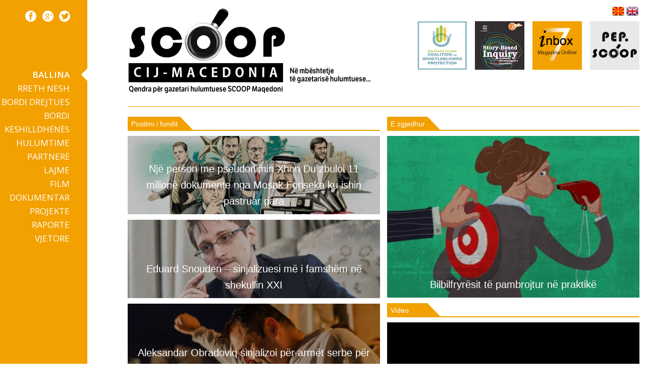

--- FILE ---
content_type: text/html; charset=UTF-8
request_url: http://al.scoop.mk/
body_size: 10702
content:
<!DOCTYPE html>
<html lang="en-US"
 xmlns:fb="http://ogp.me/ns/fb#">
<head>
<meta charset="UTF-8" />
<meta name="viewport" content="width=device-width, initial-scale=1">


<title>Scoop | Qendra për gazetari hulumtuese SCOOP Maqedoni</title>

<link rel="profile" href="http://gmpg.org/xfn/11" />

<link rel="pingback" href="http://al.scoop.mk/xmlrpc.php" />
<link href="/wp-content/themes/scoop/images/favicon.png" rel="shortcut icon" type="image/x-icon" />
<link href='http://fonts.googleapis.com/css?family=Open+Sans:400,300,600,700' rel='stylesheet' type='text/css'>
<link rel="stylesheet" href="https://maxcdn.bootstrapcdn.com/font-awesome/4.6.3/css/font-awesome.min.css">

<meta name='robots' content='max-image-preview:large' />
<link rel='dns-prefetch' href='//al.scoop.mk' />
<link rel='dns-prefetch' href='//stats.wp.com' />
<link rel='dns-prefetch' href='//v0.wordpress.com' />
<link rel="alternate" type="application/rss+xml" title="Scoop Albanian &raquo; Feed" href="http://al.scoop.mk/feed/" />
<link rel="alternate" type="application/rss+xml" title="Scoop Albanian &raquo; Comments Feed" href="http://al.scoop.mk/comments/feed/" />
		<!-- This site uses the Google Analytics by MonsterInsights plugin v9.11.1 - Using Analytics tracking - https://www.monsterinsights.com/ -->
		<!-- Note: MonsterInsights is not currently configured on this site. The site owner needs to authenticate with Google Analytics in the MonsterInsights settings panel. -->
					<!-- No tracking code set -->
				<!-- / Google Analytics by MonsterInsights -->
		<script type="text/javascript">
/* <![CDATA[ */
window._wpemojiSettings = {"baseUrl":"https:\/\/s.w.org\/images\/core\/emoji\/15.0.3\/72x72\/","ext":".png","svgUrl":"https:\/\/s.w.org\/images\/core\/emoji\/15.0.3\/svg\/","svgExt":".svg","source":{"concatemoji":"http:\/\/al.scoop.mk\/wp-includes\/js\/wp-emoji-release.min.js?ver=6.5.7"}};
/*! This file is auto-generated */
!function(i,n){var o,s,e;function c(e){try{var t={supportTests:e,timestamp:(new Date).valueOf()};sessionStorage.setItem(o,JSON.stringify(t))}catch(e){}}function p(e,t,n){e.clearRect(0,0,e.canvas.width,e.canvas.height),e.fillText(t,0,0);var t=new Uint32Array(e.getImageData(0,0,e.canvas.width,e.canvas.height).data),r=(e.clearRect(0,0,e.canvas.width,e.canvas.height),e.fillText(n,0,0),new Uint32Array(e.getImageData(0,0,e.canvas.width,e.canvas.height).data));return t.every(function(e,t){return e===r[t]})}function u(e,t,n){switch(t){case"flag":return n(e,"\ud83c\udff3\ufe0f\u200d\u26a7\ufe0f","\ud83c\udff3\ufe0f\u200b\u26a7\ufe0f")?!1:!n(e,"\ud83c\uddfa\ud83c\uddf3","\ud83c\uddfa\u200b\ud83c\uddf3")&&!n(e,"\ud83c\udff4\udb40\udc67\udb40\udc62\udb40\udc65\udb40\udc6e\udb40\udc67\udb40\udc7f","\ud83c\udff4\u200b\udb40\udc67\u200b\udb40\udc62\u200b\udb40\udc65\u200b\udb40\udc6e\u200b\udb40\udc67\u200b\udb40\udc7f");case"emoji":return!n(e,"\ud83d\udc26\u200d\u2b1b","\ud83d\udc26\u200b\u2b1b")}return!1}function f(e,t,n){var r="undefined"!=typeof WorkerGlobalScope&&self instanceof WorkerGlobalScope?new OffscreenCanvas(300,150):i.createElement("canvas"),a=r.getContext("2d",{willReadFrequently:!0}),o=(a.textBaseline="top",a.font="600 32px Arial",{});return e.forEach(function(e){o[e]=t(a,e,n)}),o}function t(e){var t=i.createElement("script");t.src=e,t.defer=!0,i.head.appendChild(t)}"undefined"!=typeof Promise&&(o="wpEmojiSettingsSupports",s=["flag","emoji"],n.supports={everything:!0,everythingExceptFlag:!0},e=new Promise(function(e){i.addEventListener("DOMContentLoaded",e,{once:!0})}),new Promise(function(t){var n=function(){try{var e=JSON.parse(sessionStorage.getItem(o));if("object"==typeof e&&"number"==typeof e.timestamp&&(new Date).valueOf()<e.timestamp+604800&&"object"==typeof e.supportTests)return e.supportTests}catch(e){}return null}();if(!n){if("undefined"!=typeof Worker&&"undefined"!=typeof OffscreenCanvas&&"undefined"!=typeof URL&&URL.createObjectURL&&"undefined"!=typeof Blob)try{var e="postMessage("+f.toString()+"("+[JSON.stringify(s),u.toString(),p.toString()].join(",")+"));",r=new Blob([e],{type:"text/javascript"}),a=new Worker(URL.createObjectURL(r),{name:"wpTestEmojiSupports"});return void(a.onmessage=function(e){c(n=e.data),a.terminate(),t(n)})}catch(e){}c(n=f(s,u,p))}t(n)}).then(function(e){for(var t in e)n.supports[t]=e[t],n.supports.everything=n.supports.everything&&n.supports[t],"flag"!==t&&(n.supports.everythingExceptFlag=n.supports.everythingExceptFlag&&n.supports[t]);n.supports.everythingExceptFlag=n.supports.everythingExceptFlag&&!n.supports.flag,n.DOMReady=!1,n.readyCallback=function(){n.DOMReady=!0}}).then(function(){return e}).then(function(){var e;n.supports.everything||(n.readyCallback(),(e=n.source||{}).concatemoji?t(e.concatemoji):e.wpemoji&&e.twemoji&&(t(e.twemoji),t(e.wpemoji)))}))}((window,document),window._wpemojiSettings);
/* ]]> */
</script>
<style id='wp-emoji-styles-inline-css' type='text/css'>

	img.wp-smiley, img.emoji {
		display: inline !important;
		border: none !important;
		box-shadow: none !important;
		height: 1em !important;
		width: 1em !important;
		margin: 0 0.07em !important;
		vertical-align: -0.1em !important;
		background: none !important;
		padding: 0 !important;
	}
</style>
<link rel='stylesheet' id='wp-block-library-css' href='http://al.scoop.mk/wp-includes/css/dist/block-library/style.min.css?ver=6.5.7' type='text/css' media='all' />
<link rel='stylesheet' id='mediaelement-css' href='http://al.scoop.mk/wp-includes/js/mediaelement/mediaelementplayer-legacy.min.css?ver=4.2.17' type='text/css' media='all' />
<link rel='stylesheet' id='wp-mediaelement-css' href='http://al.scoop.mk/wp-includes/js/mediaelement/wp-mediaelement.min.css?ver=6.5.7' type='text/css' media='all' />
<style id='jetpack-sharing-buttons-style-inline-css' type='text/css'>
.jetpack-sharing-buttons__services-list{display:flex;flex-direction:row;flex-wrap:wrap;gap:0;list-style-type:none;margin:5px;padding:0}.jetpack-sharing-buttons__services-list.has-small-icon-size{font-size:12px}.jetpack-sharing-buttons__services-list.has-normal-icon-size{font-size:16px}.jetpack-sharing-buttons__services-list.has-large-icon-size{font-size:24px}.jetpack-sharing-buttons__services-list.has-huge-icon-size{font-size:36px}@media print{.jetpack-sharing-buttons__services-list{display:none!important}}.editor-styles-wrapper .wp-block-jetpack-sharing-buttons{gap:0;padding-inline-start:0}ul.jetpack-sharing-buttons__services-list.has-background{padding:1.25em 2.375em}
</style>
<link rel='stylesheet' id='awsm-ead-public-css' href='http://al.scoop.mk/wp-content/plugins/embed-any-document/css/embed-public.min.css?ver=2.7.12' type='text/css' media='all' />
<style id='classic-theme-styles-inline-css' type='text/css'>
/*! This file is auto-generated */
.wp-block-button__link{color:#fff;background-color:#32373c;border-radius:9999px;box-shadow:none;text-decoration:none;padding:calc(.667em + 2px) calc(1.333em + 2px);font-size:1.125em}.wp-block-file__button{background:#32373c;color:#fff;text-decoration:none}
</style>
<style id='global-styles-inline-css' type='text/css'>
body{--wp--preset--color--black: #000000;--wp--preset--color--cyan-bluish-gray: #abb8c3;--wp--preset--color--white: #ffffff;--wp--preset--color--pale-pink: #f78da7;--wp--preset--color--vivid-red: #cf2e2e;--wp--preset--color--luminous-vivid-orange: #ff6900;--wp--preset--color--luminous-vivid-amber: #fcb900;--wp--preset--color--light-green-cyan: #7bdcb5;--wp--preset--color--vivid-green-cyan: #00d084;--wp--preset--color--pale-cyan-blue: #8ed1fc;--wp--preset--color--vivid-cyan-blue: #0693e3;--wp--preset--color--vivid-purple: #9b51e0;--wp--preset--gradient--vivid-cyan-blue-to-vivid-purple: linear-gradient(135deg,rgba(6,147,227,1) 0%,rgb(155,81,224) 100%);--wp--preset--gradient--light-green-cyan-to-vivid-green-cyan: linear-gradient(135deg,rgb(122,220,180) 0%,rgb(0,208,130) 100%);--wp--preset--gradient--luminous-vivid-amber-to-luminous-vivid-orange: linear-gradient(135deg,rgba(252,185,0,1) 0%,rgba(255,105,0,1) 100%);--wp--preset--gradient--luminous-vivid-orange-to-vivid-red: linear-gradient(135deg,rgba(255,105,0,1) 0%,rgb(207,46,46) 100%);--wp--preset--gradient--very-light-gray-to-cyan-bluish-gray: linear-gradient(135deg,rgb(238,238,238) 0%,rgb(169,184,195) 100%);--wp--preset--gradient--cool-to-warm-spectrum: linear-gradient(135deg,rgb(74,234,220) 0%,rgb(151,120,209) 20%,rgb(207,42,186) 40%,rgb(238,44,130) 60%,rgb(251,105,98) 80%,rgb(254,248,76) 100%);--wp--preset--gradient--blush-light-purple: linear-gradient(135deg,rgb(255,206,236) 0%,rgb(152,150,240) 100%);--wp--preset--gradient--blush-bordeaux: linear-gradient(135deg,rgb(254,205,165) 0%,rgb(254,45,45) 50%,rgb(107,0,62) 100%);--wp--preset--gradient--luminous-dusk: linear-gradient(135deg,rgb(255,203,112) 0%,rgb(199,81,192) 50%,rgb(65,88,208) 100%);--wp--preset--gradient--pale-ocean: linear-gradient(135deg,rgb(255,245,203) 0%,rgb(182,227,212) 50%,rgb(51,167,181) 100%);--wp--preset--gradient--electric-grass: linear-gradient(135deg,rgb(202,248,128) 0%,rgb(113,206,126) 100%);--wp--preset--gradient--midnight: linear-gradient(135deg,rgb(2,3,129) 0%,rgb(40,116,252) 100%);--wp--preset--font-size--small: 13px;--wp--preset--font-size--medium: 20px;--wp--preset--font-size--large: 36px;--wp--preset--font-size--x-large: 42px;--wp--preset--spacing--20: 0.44rem;--wp--preset--spacing--30: 0.67rem;--wp--preset--spacing--40: 1rem;--wp--preset--spacing--50: 1.5rem;--wp--preset--spacing--60: 2.25rem;--wp--preset--spacing--70: 3.38rem;--wp--preset--spacing--80: 5.06rem;--wp--preset--shadow--natural: 6px 6px 9px rgba(0, 0, 0, 0.2);--wp--preset--shadow--deep: 12px 12px 50px rgba(0, 0, 0, 0.4);--wp--preset--shadow--sharp: 6px 6px 0px rgba(0, 0, 0, 0.2);--wp--preset--shadow--outlined: 6px 6px 0px -3px rgba(255, 255, 255, 1), 6px 6px rgba(0, 0, 0, 1);--wp--preset--shadow--crisp: 6px 6px 0px rgba(0, 0, 0, 1);}:where(.is-layout-flex){gap: 0.5em;}:where(.is-layout-grid){gap: 0.5em;}body .is-layout-flex{display: flex;}body .is-layout-flex{flex-wrap: wrap;align-items: center;}body .is-layout-flex > *{margin: 0;}body .is-layout-grid{display: grid;}body .is-layout-grid > *{margin: 0;}:where(.wp-block-columns.is-layout-flex){gap: 2em;}:where(.wp-block-columns.is-layout-grid){gap: 2em;}:where(.wp-block-post-template.is-layout-flex){gap: 1.25em;}:where(.wp-block-post-template.is-layout-grid){gap: 1.25em;}.has-black-color{color: var(--wp--preset--color--black) !important;}.has-cyan-bluish-gray-color{color: var(--wp--preset--color--cyan-bluish-gray) !important;}.has-white-color{color: var(--wp--preset--color--white) !important;}.has-pale-pink-color{color: var(--wp--preset--color--pale-pink) !important;}.has-vivid-red-color{color: var(--wp--preset--color--vivid-red) !important;}.has-luminous-vivid-orange-color{color: var(--wp--preset--color--luminous-vivid-orange) !important;}.has-luminous-vivid-amber-color{color: var(--wp--preset--color--luminous-vivid-amber) !important;}.has-light-green-cyan-color{color: var(--wp--preset--color--light-green-cyan) !important;}.has-vivid-green-cyan-color{color: var(--wp--preset--color--vivid-green-cyan) !important;}.has-pale-cyan-blue-color{color: var(--wp--preset--color--pale-cyan-blue) !important;}.has-vivid-cyan-blue-color{color: var(--wp--preset--color--vivid-cyan-blue) !important;}.has-vivid-purple-color{color: var(--wp--preset--color--vivid-purple) !important;}.has-black-background-color{background-color: var(--wp--preset--color--black) !important;}.has-cyan-bluish-gray-background-color{background-color: var(--wp--preset--color--cyan-bluish-gray) !important;}.has-white-background-color{background-color: var(--wp--preset--color--white) !important;}.has-pale-pink-background-color{background-color: var(--wp--preset--color--pale-pink) !important;}.has-vivid-red-background-color{background-color: var(--wp--preset--color--vivid-red) !important;}.has-luminous-vivid-orange-background-color{background-color: var(--wp--preset--color--luminous-vivid-orange) !important;}.has-luminous-vivid-amber-background-color{background-color: var(--wp--preset--color--luminous-vivid-amber) !important;}.has-light-green-cyan-background-color{background-color: var(--wp--preset--color--light-green-cyan) !important;}.has-vivid-green-cyan-background-color{background-color: var(--wp--preset--color--vivid-green-cyan) !important;}.has-pale-cyan-blue-background-color{background-color: var(--wp--preset--color--pale-cyan-blue) !important;}.has-vivid-cyan-blue-background-color{background-color: var(--wp--preset--color--vivid-cyan-blue) !important;}.has-vivid-purple-background-color{background-color: var(--wp--preset--color--vivid-purple) !important;}.has-black-border-color{border-color: var(--wp--preset--color--black) !important;}.has-cyan-bluish-gray-border-color{border-color: var(--wp--preset--color--cyan-bluish-gray) !important;}.has-white-border-color{border-color: var(--wp--preset--color--white) !important;}.has-pale-pink-border-color{border-color: var(--wp--preset--color--pale-pink) !important;}.has-vivid-red-border-color{border-color: var(--wp--preset--color--vivid-red) !important;}.has-luminous-vivid-orange-border-color{border-color: var(--wp--preset--color--luminous-vivid-orange) !important;}.has-luminous-vivid-amber-border-color{border-color: var(--wp--preset--color--luminous-vivid-amber) !important;}.has-light-green-cyan-border-color{border-color: var(--wp--preset--color--light-green-cyan) !important;}.has-vivid-green-cyan-border-color{border-color: var(--wp--preset--color--vivid-green-cyan) !important;}.has-pale-cyan-blue-border-color{border-color: var(--wp--preset--color--pale-cyan-blue) !important;}.has-vivid-cyan-blue-border-color{border-color: var(--wp--preset--color--vivid-cyan-blue) !important;}.has-vivid-purple-border-color{border-color: var(--wp--preset--color--vivid-purple) !important;}.has-vivid-cyan-blue-to-vivid-purple-gradient-background{background: var(--wp--preset--gradient--vivid-cyan-blue-to-vivid-purple) !important;}.has-light-green-cyan-to-vivid-green-cyan-gradient-background{background: var(--wp--preset--gradient--light-green-cyan-to-vivid-green-cyan) !important;}.has-luminous-vivid-amber-to-luminous-vivid-orange-gradient-background{background: var(--wp--preset--gradient--luminous-vivid-amber-to-luminous-vivid-orange) !important;}.has-luminous-vivid-orange-to-vivid-red-gradient-background{background: var(--wp--preset--gradient--luminous-vivid-orange-to-vivid-red) !important;}.has-very-light-gray-to-cyan-bluish-gray-gradient-background{background: var(--wp--preset--gradient--very-light-gray-to-cyan-bluish-gray) !important;}.has-cool-to-warm-spectrum-gradient-background{background: var(--wp--preset--gradient--cool-to-warm-spectrum) !important;}.has-blush-light-purple-gradient-background{background: var(--wp--preset--gradient--blush-light-purple) !important;}.has-blush-bordeaux-gradient-background{background: var(--wp--preset--gradient--blush-bordeaux) !important;}.has-luminous-dusk-gradient-background{background: var(--wp--preset--gradient--luminous-dusk) !important;}.has-pale-ocean-gradient-background{background: var(--wp--preset--gradient--pale-ocean) !important;}.has-electric-grass-gradient-background{background: var(--wp--preset--gradient--electric-grass) !important;}.has-midnight-gradient-background{background: var(--wp--preset--gradient--midnight) !important;}.has-small-font-size{font-size: var(--wp--preset--font-size--small) !important;}.has-medium-font-size{font-size: var(--wp--preset--font-size--medium) !important;}.has-large-font-size{font-size: var(--wp--preset--font-size--large) !important;}.has-x-large-font-size{font-size: var(--wp--preset--font-size--x-large) !important;}
.wp-block-navigation a:where(:not(.wp-element-button)){color: inherit;}
:where(.wp-block-post-template.is-layout-flex){gap: 1.25em;}:where(.wp-block-post-template.is-layout-grid){gap: 1.25em;}
:where(.wp-block-columns.is-layout-flex){gap: 2em;}:where(.wp-block-columns.is-layout-grid){gap: 2em;}
.wp-block-pullquote{font-size: 1.5em;line-height: 1.6;}
</style>
<link rel='stylesheet' id='contact-form-7-css' href='http://al.scoop.mk/wp-content/plugins/contact-form-7/includes/css/styles.css?ver=5.9.8' type='text/css' media='all' />
<link rel='stylesheet' id='style-css' href='http://al.scoop.mk/wp-content/themes/scoop-al/style.css?ver=1.0.2' type='text/css' media='all' />
<script type="text/javascript" src="http://al.scoop.mk/wp-includes/js/jquery/jquery.min.js?ver=3.7.1" id="jquery-core-js"></script>
<script type="text/javascript" src="http://al.scoop.mk/wp-includes/js/jquery/jquery-migrate.min.js?ver=3.4.1" id="jquery-migrate-js"></script>
<link rel="https://api.w.org/" href="http://al.scoop.mk/wp-json/" /><link rel="alternate" type="application/json" href="http://al.scoop.mk/wp-json/wp/v2/pages/3034" /><link rel="EditURI" type="application/rsd+xml" title="RSD" href="https://al.scoop.mk/xmlrpc.php?rsd" />
<link rel="canonical" href="http://al.scoop.mk/" />
<link rel="alternate" type="application/json+oembed" href="http://al.scoop.mk/wp-json/oembed/1.0/embed?url=http%3A%2F%2Fal.scoop.mk%2F" />
<link rel="alternate" type="text/xml+oembed" href="http://al.scoop.mk/wp-json/oembed/1.0/embed?url=http%3A%2F%2Fal.scoop.mk%2F&#038;format=xml" />
<meta property="fb:app_id" content="296342320524606"/>	<style>img#wpstats{display:none}</style>
		
<!-- Jetpack Open Graph Tags -->
<meta property="og:type" content="website" />
<meta property="og:title" content="Scoop Albanian" />
<meta property="og:description" content="Qendra për gazetari hulumtuese SCOOP Maqedoni" />
<meta property="og:url" content="http://al.scoop.mk/" />
<meta property="og:site_name" content="Scoop Albanian" />
<meta property="og:image" content="http://al.scoop.mk/wp-content/uploads/sites/2/2020/03/Web-Banner_300x250_2.gif" />
<meta property="og:image:secure_url" content="https://i0.wp.com/al.scoop.mk/wp-content/uploads/sites/2/2020/03/Web-Banner_300x250_2.gif" />
<meta property="og:image:width" content="300" />
<meta property="og:image:height" content="250" />
<meta property="og:image:alt" content="" />
<meta property="og:locale" content="en_US" />
<meta name="twitter:text:title" content="Ballina" />
<meta name="twitter:image" content="http://al.scoop.mk/wp-content/uploads/sites/2/2020/03/Web-Banner_300x250_2.gif?w=640" />
<meta name="twitter:card" content="summary_large_image" />

<!-- End Jetpack Open Graph Tags -->

</head>

<body class="home page-template-default page page-id-3034">

<!-- *partners deactivated* <div id="partners" class="partners" style="display:none;">
<button class="btn-eject" onclick="partnersEject()"><i class="fa fa-eject"></i></button>
<ul class="list-partners">
<li><a href="http://24vesti.mk/" target="_blank"><img src="/wp-content/themes/scoop/images/partners/24vesti.png" alt="24 vesti"></a></li>
<li><a href="http://tv21.tv/web/" target="_blank"><img src="/wp-content/themes/scoop/images/partners/21tv.png" alt="21 tv"></a></li>
<li><a href="http://novatv.mk/" target="_blank"><img src="/wp-content/themes/scoop/images/partners/novatv.png" alt="nova tv"></a></li>
<li><a href="http://www.tvkoha.tv/" target="_blank"><img src="/wp-content/themes/scoop/images/partners/kohatv.png" alt="koha tv"></a></li>
<li><a href="http://iris.mk/" target="_blank"><img src="/wp-content/themes/scoop/images/partners/iris.png" alt="iris"></a></li>
<li><a href="http://kanalvis.com/" target="_blank"><img src="/wp-content/themes/scoop/images/partners/vistv.png" alt="tv kanal vis"></a></li>
<li><a href="http://tera.mk/" target="_blank"><img src="/wp-content/themes/scoop/images/partners/tera.png" alt="tv tera"></a></li>
<li><a href="http://tvm.mk/" target="_blank"><img src="/wp-content/themes/scoop/images/partners/tvm.png" alt="tvm"></a></li>
<li><a href="http://www.kiss.com.mk/" target="_blank"><img src="/wp-content/themes/scoop/images/partners/kiss.png" alt="tv kiss"></a></li>
<li><a href="http://kanal8.mk/" target="_blank"><img src="/wp-content/themes/scoop/images/partners/kanal8.png" alt="kanal 8"></a></li>
<li><img src="/wp-content/themes/scoop/images/partners/front.png" alt="front"></li>
<li><a href="http://ecoguerilla.mk/" target="_blank"><img src="/wp-content/themes/scoop/images/partners/eco.png" alt="eco guerilla"></a></li>
<li><a href="http://ajdemakedonija.mk/" target="_blank"><img src="/wp-content/themes/scoop/images/partners/ajdemakedonija.png" alt="ajde makedonija"></a></li>
<li><a href="http://majkaidete.mk/" target="_blank"><img src="/wp-content/themes/scoop/images/partners/majkadete.png" alt="majka i dete"></a></li>
<li><a href="http://radikade.mk/" target="_blank"><img src="/wp-content/themes/scoop/images/partners/radikade.png" alt="radika de"></a></li>
<li><a href="http://cscd.org.mk/" target="_blank"><img src="/wp-content/themes/scoop/images/partners/cscd.png" alt="cscd"></a></li>
<li><a href="https://www.facebook.com/FcerasniNovosti/" target="_blank"><img src="/wp-content/themes/scoop/images/partners/fn.png" alt="fcherashni novosti"></a></li>
<li><a href="http://www.almakos.com/kategoria/lajtme" target="_blank"><img src="/wp-content/themes/scoop/images/partners/lajome.png" alt="lajome"></a></li>
</ul>
</div> -->




<div id="wrapper">
<div class="sidebar">
   <div class="social-icons">
      <a href="https://www.facebook.com/CenterForInvestigativeJournalismScoopMacedonia" target="_blank" class="facebook" title="Facebook"></a>
      <a href="https://plus.google.com/u/0/+CIJSCOOPMacedonia/posts" target="_blank" class="gplus" title="Google +"></a>
      <a href="https://twitter.com/SCOOPMacedonia" target="_blank" class="twitter" title="Twitter"></a>
   </div>
   <div id="masthead2">
      <nav role="navigation" class="site-navigation main-navigation">
         <h3 class="assistive-text"></h3>
         <div class="assistive-text skip-link"><a href="#content" title="Skip to content">Skip to content</a></div>
         <div class="menu-primary-container"><ul id="menu-primary" class="menu"><li id="menu-item-7693" class="menu-item menu-item-type-post_type menu-item-object-page menu-item-home current-menu-item page_item page-item-3034 current_page_item menu-item-7693"><a href="http://al.scoop.mk/" aria-current="page">Ballina</a></li>
<li id="menu-item-7692" class="menu-item menu-item-type-post_type menu-item-object-page menu-item-7692"><a href="http://al.scoop.mk/rreth-nesh/">Rreth Nesh</a></li>
<li id="menu-item-8070" class="menu-item menu-item-type-taxonomy menu-item-object-category menu-item-8070"><a href="http://al.scoop.mk/category/bordi-drejtues/">Bordi Drejtues</a></li>
<li id="menu-item-7691" class="menu-item menu-item-type-post_type menu-item-object-page menu-item-7691"><a href="http://al.scoop.mk/bordi-keshilldhenes/">BORDI KËSHILLDHËNËS</a></li>
<li id="menu-item-7690" class="menu-item menu-item-type-post_type menu-item-object-page menu-item-7690"><a href="http://al.scoop.mk/hulumtime/">HULUMTIME</a></li>
<li id="menu-item-7686" class="menu-item menu-item-type-post_type menu-item-object-page menu-item-7686"><a href="http://al.scoop.mk/partnere/">PARTNERË</a></li>
<li id="menu-item-7689" class="menu-item menu-item-type-post_type menu-item-object-page menu-item-7689"><a href="http://al.scoop.mk/lajme/">LAJME</a></li>
<li id="menu-item-7859" class="menu-item menu-item-type-taxonomy menu-item-object-category menu-item-7859"><a href="http://al.scoop.mk/category/film-dokumentar/">Film dokumentar</a></li>
<li id="menu-item-7688" class="menu-item menu-item-type-post_type menu-item-object-page menu-item-7688"><a href="http://al.scoop.mk/projekte/">PROJEKTE</a></li>
<li id="menu-item-7687" class="menu-item menu-item-type-post_type menu-item-object-page menu-item-7687"><a href="http://al.scoop.mk/raporte-vjetore/">RAPORTE VJETORE</a></li>
</ul></div>      </nav>
      <!-- .site-navigation .main-navigation -->
   </div>
   <!-- .masthead2 -->	
</div>
<!-- .sidebar -->	
<div id="main">
<header id="masthead" class="site-header" role="banner">
   <div class="site-branding">
      <div class="logo">
         <a href="http://al.scoop.mk/" rel="home"><img src="/wp-content/themes/scoop-al/images/scoop_logo-al.png" width="505" height="180" alt="SCOOP Maqedoni" title="SCOOP Maqedoni" /></a>
      </div>
      <!-- .logo -->
      <div class="header-right">
         <div class="lang">
            <ul>
               <li><a href="http://scoop.mk/" title="Macedonian" class="lang-mk"></a></li>
               <li><a href="http://en.scoop.mk" title="English" class="lang-uk"></a></li>
            </ul>
         </div>
         <div class="clear"></div>
         <!-- *partners button deactivated* <div class="header-right-new-1">
            <a href="http://al.scoop.mk/category/film-dokumentar/"><img src="/wp-content/themes/scoop-al/images/odblizu.png" width="171" alt="Odblizu"></a>
            </div>
            <div class="header-right-new-2">
            <a href="http://al.scoop.mk/category/film-dokumentar/">NGA AFËR: ÇMIMI I NDOTJES.<br>
            <span>Shikoni këtu...</span></a><br>
            <button id="partners-button" class="btn btn-default pull-right" onclick="partners()" style="display:block;">Partnerë</button>
            </div>-->                    
         <div class="header-button3">
            <a target="_blank" title="Southeast Europe Coalition on Whistleblower Protection" href="http://see-whistleblowing.org/"><img src="/wp-content/themes/scoop/images/SECWP_frame_w.jpg" width="98" height="96" alt="SECWP" /></a>
         </div>
         <div class="header-button1">
            <a class="tooltip" title="Doracak i gazetarisë hulumtuese" href="/doracak-i-gazetarise-hulumtuese/"><img src="/wp-content/themes/scoop/images/Manual-IJ.jpg" width="98" height="96" alt="Doracak i gazetarisë hulumtuese" /></a>
         </div>
         <div class="header-button1">
            <a href="http://al.inbox7.mk/" target="_blank"><img src="/wp-content/themes/scoop-al/images/inbox7-logo-al.png" width="98" height="86" alt="Inbox7" title="Inbox7" /></a>
         </div>
         <div class="header-button2">
            <a class="tooltip pep" title="Persona të eksponuar në politikë" href="//pep.scoop.mk/"  target="_blank"><img src="/wp-content/themes/scoop/images/pep-scoop.png" width="98" height="96" alt="Persona të eksponuar në politikë" title="Persona të eksponuar në politikë" /></a>
         </div>	 
      </div>
   </div>
   <!-- .site-branding -->		
</header>
<!-- #masthead -->


    <div id="primary">

        <div id="content" class="site-content" role="main">
		
		



<article id="post-3034" class="post-3034 page type-page status-publish hentry">

<div class="entry-content">

<div class="left">
<div class="title-wrap">
<div class="box-title">
<a href="http://al.scoop.mk/blog/">Postimi i fundit</a>
</div>
</div>


<div class="box1">
<a href="http://al.scoop.mk/nje-person-me-pseudonimin-xhon-du-zbuloi-11-milione-dokumente-nga-mosak-fonseka-ku-ishin-pastruar-para/"><img width="552" height="174" src="http://al.scoop.mk/wp-content/uploads/sites/2/2022/07/Panama-papiers-photo-552x174.jpg" class="attachment-home-thumb size-home-thumb wp-post-image" alt="" decoding="async" fetchpriority="high" /></a>
<p><a href="http://al.scoop.mk/nje-person-me-pseudonimin-xhon-du-zbuloi-11-milione-dokumente-nga-mosak-fonseka-ku-ishin-pastruar-para/">Një person me pseudonimin Xhon Du zbuloi 11 milionë dokumente nga Mosak  Fonseka ku ishin pastruar para</a></p>
</div>
<div class="box1">
<a href="http://al.scoop.mk/eduard-snouden-sinjalizuesi-me-i-famshem-ne-shekullin-xxi/"><img width="552" height="174" src="http://al.scoop.mk/wp-content/uploads/sites/2/2022/07/Snowden-552x174.jpg" class="attachment-home-thumb size-home-thumb wp-post-image" alt="" decoding="async" /></a>
<p><a href="http://al.scoop.mk/eduard-snouden-sinjalizuesi-me-i-famshem-ne-shekullin-xxi/">Eduard Snouden &#8211; sinjalizuesi më i famshëm në shekullin XXI</a></p>
</div>
<div class="box1">
<a href="http://al.scoop.mk/aleksandar-obradoviq-sinjalizoi-per-armet-serbe-per-isis-in/"><img width="552" height="174" src="http://al.scoop.mk/wp-content/uploads/sites/2/2022/07/05-07-Whistleblower-Aleksandar-Obradovic-552x174.jpg" class="attachment-home-thumb size-home-thumb wp-post-image" alt="" decoding="async" /></a>
<p><a href="http://al.scoop.mk/aleksandar-obradoviq-sinjalizoi-per-armet-serbe-per-isis-in/">Aleksandar Obradoviq sinjalizoi për armët serbe për ISIS-in</a></p>
</div>

<div class="title-wrap">
<div class="box-title">
<a href="http://al.scoop.mk/category/lajme/">Lajme</a>
</div>
</div>
<div class="clear"></div>

<div class="box-sh">
<ul>

<li class="box-small">
<a href="http://al.scoop.mk/dy-raporte-te-gi-sa-kane-permbushur-zotimet-ant-korrupsion-vendet-e-ballkanit-perendimor/"><img width="270" height="176" src="http://al.scoop.mk/wp-content/uploads/sites/2/2018/04/naslovna-sovetnici-270x176.png" class="attachment-small-thumb size-small-thumb wp-post-image" alt="" decoding="async" loading="lazy" srcset="http://al.scoop.mk/wp-content/uploads/sites/2/2018/04/naslovna-sovetnici-270x176.png 270w, http://al.scoop.mk/wp-content/uploads/sites/2/2018/04/naslovna-sovetnici-552x360.png 552w" sizes="(max-width: 270px) 100vw, 270px" /></a>
<p><a href="http://al.scoop.mk/dy-raporte-te-gi-sa-kane-permbushur-zotimet-ant-korrupsion-vendet-e-ballkanit-perendimor/">DY RAPORTE TË GI: SA KANË PËRMBUSHUR ZOTIMET ANTI-KORRUPSION VENDET E BALLKANIT PERËNDIMOR?</a></p>
</li>
<li class="box-small">
<a href="http://al.scoop.mk/shperblehet-scoop-i-per-filmin-me-te-mire-dokumentar-per-ndotjen-e-shkupit/"><img width="270" height="176" src="http://al.scoop.mk/wp-content/uploads/sites/2/2017/09/nagrada-270x176.jpg" class="attachment-small-thumb size-small-thumb wp-post-image" alt="" decoding="async" loading="lazy" srcset="http://al.scoop.mk/wp-content/uploads/sites/2/2017/09/nagrada-270x176.jpg 270w, http://al.scoop.mk/wp-content/uploads/sites/2/2017/09/nagrada-552x360.jpg 552w" sizes="(max-width: 270px) 100vw, 270px" /></a>
<p><a href="http://al.scoop.mk/shperblehet-scoop-i-per-filmin-me-te-mire-dokumentar-per-ndotjen-e-shkupit/">Shpërblehet SCOOP-i për filmin më të mirë dokumentar për ndotjen e Shkupit</a></p>
</li>
 </ul>
</div>


</div>

<div class="right">

<div class="title-wrap">
<div class="box-title">
<a href="http://al.scoop.mk/category/e-zgjedhur/">E zgjedhur</a>
</div>
</div>

<div class="box2">
<a href="http://al.scoop.mk/bilbilfryresit-te-pambrojtur-ne-praktike/"><img width="552" height="360" src="http://al.scoop.mk/wp-content/uploads/sites/2/2022/02/whistleblower-552x360.jpg" class="attachment-featured-img size-featured-img wp-post-image" alt="" decoding="async" loading="lazy" srcset="http://al.scoop.mk/wp-content/uploads/sites/2/2022/02/whistleblower-552x360.jpg 552w, http://al.scoop.mk/wp-content/uploads/sites/2/2022/02/whistleblower-270x176.jpg 270w" sizes="(max-width: 552px) 100vw, 552px" /></a>
<p><a href="http://al.scoop.mk/bilbilfryresit-te-pambrojtur-ne-praktike/">Bilbilfryrësit të pambrojtur në praktikë</a></p>
 </div>

<div class="title-wrap">
<div class="box-title">
<a href="http://al.scoop.mk/category/video/">Video</a>
</div>
</div>
<div class="box2">


<div class="flexible-container"><iframe title="Politikanët janë forca lëvizëse e korrupsionit" width="638" height="359" src="https://www.youtube.com/embed/92Nc0r0CoMg?feature=oembed" frameborder="0" allow="accelerometer; autoplay; clipboard-write; encrypted-media; gyroscope; picture-in-picture; web-share" referrerpolicy="strict-origin-when-cross-origin" allowfullscreen></iframe></div><!--video-wrapper--><p><a href="http://al.scoop.mk/politikanet-jane-forca-levizese-e-korrupsionit/">Politikanët janë forca lëvizëse e korrupsionit</a></p>

 
</div>


</div>
<div class="clear"></div>
<div class="home-bottom">
<div>

</div>
<div>

<!-- *links deactivated* <div class="header-button3">
                    <a title="Southeast Europe Coalition on Whistleblower Protection" href="http://see-whistleblowing.org/"><img src="/wp-content/themes/scoop/images/SECWP.jpg" width="98" height="96" alt="SECWP" /></a>
                   </div>
                   <div class="header-button1">
                    <a class="tooltip" title="Doracak i gazetarisë hulumtuese" href="/doracak-i-gazetarise-hulumtuese/"><img src="/wp-content/themes/scoop/images/Manual-IJ.jpg" width="98" height="96" alt="Doracak i gazetarisë hulumtuese" /></a>
                   </div>
                   <div class="header-button2">
                   <a href="http://al.inbox7.mk/" target="_blank"><img src="/wp-content/themes/scoop-al/images/inbox7-logo-al.png" width="98" height="86" alt="Inbox7" title="Inbox7" /></a>
                   </div> -->

</div>
</div>


		
<figure class="wp-block-image size-large"><img loading="lazy" decoding="async" width="300" height="250" src="http://al.scoop.mk/wp-content/uploads/sites/2/2020/03/Web-Banner_300x250_2.gif" alt="" class="wp-image-8845"/></figure>
		
	</div><!-- .entry-content -->

</article><!-- #post-## -->








	</div><!-- #content -->

   </div><!-- #primary -->

<div id="back-top">
		<a href="#top"></a>
	</div>




	<div id="footer" role="contentinfo">

		<div class="site-footer">

                  <div class="footer-left">
                  <nav role="navigation" class="site-navigation footer-navigation">
			<div class="menu-footer-container"><ul id="menu-footer" class="menu"><li id="menu-item-7694" class="menu-item menu-item-type-post_type menu-item-object-page menu-item-7694"><a href="http://al.scoop.mk/kontakt/">Kontakt</a></li>
<li id="menu-item-8750" class="menu-item menu-item-type-taxonomy menu-item-object-post_format menu-item-8750"><a href="http://al.scoop.mk/type/video/"><a href="http://al.inbox7.mk/files/2019/12/SEMM-baner_ALB.jpg"><img class="alignnone size-medium wp-image-4171" src="http://al.inbox7.mk/files/2019/12/SEMM-baner_ALB-300x54.jpg" alt="" width="300" height="54" /></a></a></li>
</ul></div>                   </nav><!-- .site-navigation .footer-navigation -->
                   
                          <div class="footer-info">
                           Copyright &copy; 2015 Scoop Macedonia, All Rights Reserved
                          </div> 
                   
                          
                  </div>
            



		</div><!-- #site-footer -->

	</div><!-- #footer -->




</div><!-- #main -->
</div><!-- #wrapper -->


<img alt='css.php' src="http://al.scoop.mk/wp-content/plugins/cookies-for-comments/css.php?k=357a40a4e263b5dbab69b94e74a5d114&amp;o=i&amp;t=780325774" width='1' height='1' /><script type="text/javascript" src="http://al.scoop.mk/wp-content/plugins/embed-any-document/js/pdfobject.min.js?ver=2.7.12" id="awsm-ead-pdf-object-js"></script>
<script type="text/javascript" id="awsm-ead-public-js-extra">
/* <![CDATA[ */
var eadPublic = [];
/* ]]> */
</script>
<script type="text/javascript" src="http://al.scoop.mk/wp-content/plugins/embed-any-document/js/embed-public.min.js?ver=2.7.12" id="awsm-ead-public-js"></script>
<script type="text/javascript" src="http://al.scoop.mk/wp-includes/js/dist/vendor/wp-polyfill-inert.min.js?ver=3.1.2" id="wp-polyfill-inert-js"></script>
<script type="text/javascript" src="http://al.scoop.mk/wp-includes/js/dist/vendor/regenerator-runtime.min.js?ver=0.14.0" id="regenerator-runtime-js"></script>
<script type="text/javascript" src="http://al.scoop.mk/wp-includes/js/dist/vendor/wp-polyfill.min.js?ver=3.15.0" id="wp-polyfill-js"></script>
<script type="text/javascript" src="http://al.scoop.mk/wp-includes/js/dist/hooks.min.js?ver=2810c76e705dd1a53b18" id="wp-hooks-js"></script>
<script type="text/javascript" src="http://al.scoop.mk/wp-includes/js/dist/i18n.min.js?ver=5e580eb46a90c2b997e6" id="wp-i18n-js"></script>
<script type="text/javascript" id="wp-i18n-js-after">
/* <![CDATA[ */
wp.i18n.setLocaleData( { 'text direction\u0004ltr': [ 'ltr' ] } );
/* ]]> */
</script>
<script type="text/javascript" src="http://al.scoop.mk/wp-content/plugins/contact-form-7/includes/swv/js/index.js?ver=5.9.8" id="swv-js"></script>
<script type="text/javascript" id="contact-form-7-js-extra">
/* <![CDATA[ */
var wpcf7 = {"api":{"root":"http:\/\/al.scoop.mk\/wp-json\/","namespace":"contact-form-7\/v1"}};
/* ]]> */
</script>
<script type="text/javascript" src="http://al.scoop.mk/wp-content/plugins/contact-form-7/includes/js/index.js?ver=5.9.8" id="contact-form-7-js"></script>
<script type="text/javascript" src="http://al.scoop.mk/wp-content/themes/scoop-al/js/small-menu.js?ver=20120206" id="small-menu-js"></script>
<script type="text/javascript" src="http://al.scoop.mk/wp-content/themes/scoop-al/js/autoresize.js?ver=1.0" id="autoresize-js"></script>
<script type="text/javascript" src="https://stats.wp.com/e-202605.js" id="jetpack-stats-js" data-wp-strategy="defer"></script>
<script type="text/javascript" id="jetpack-stats-js-after">
/* <![CDATA[ */
_stq = window._stq || [];
_stq.push([ "view", JSON.parse("{\"v\":\"ext\",\"blog\":\"92655864\",\"post\":\"3034\",\"tz\":\"0\",\"srv\":\"al.scoop.mk\",\"j\":\"1:14.0\"}") ]);
_stq.push([ "clickTrackerInit", "92655864", "3034" ]);
/* ]]> */
</script>
<!-- Facebook Comments Plugin for WordPress: http://peadig.com/wordpress-plugins/facebook-comments/ -->
<div id="fb-root"></div>
<script>(function(d, s, id) {
  var js, fjs = d.getElementsByTagName(s)[0];
  if (d.getElementById(id)) return;
  js = d.createElement(s); js.id = id;
  js.src = "//connect.facebook.net/sq_AL/sdk.js#xfbml=1&appId=296342320524606&version=v2.3";
  fjs.parentNode.insertBefore(js, fjs);
}(document, 'script', 'facebook-jssdk'));</script>

<!-- *partners javascripr deactivated* <script>
  function partners() {
    document.getElementById('partners').style.display = 'block';
    document.getElementById('partners').className = 'partners';
    document.getElementById('partners-button').style.display = 'none';
  }

  function partnersEject() {
    
    document.getElementById('partners').className = 'partners partners-out';
    document.getElementById('partners-button').style.display = 'block';
  }
</script>-->

</body>

</html>





--- FILE ---
content_type: application/javascript
request_url: http://al.scoop.mk/wp-content/themes/scoop-al/js/small-menu.js?ver=20120206
body_size: 687
content:
/**
 * Handles toggling the main navigation menu for small screens.
 */
jQuery( document ).ready( function( $ ) {
	var $masthead2 = $( '#masthead2' ),
	    timeout = false;

	$.fn.smallMenu = function() {
		$masthead2.find( '.site-navigation' ).removeClass( 'main-navigation' ).addClass( 'main-small-navigation' );
		$masthead2.find( '.site-navigation h3' ).removeClass( 'assistive-text' ).addClass( 'menu-toggle' );

		$( '.menu-toggle' ).unbind( 'click' ).click( function() {
			$masthead2.find( '.menu' ).toggle();
			$( this ).toggleClass( 'toggled-on' );
		} );
	};

	// Check viewport width on first load.
	if ( $( window ).width() < 853 )
		$.fn.smallMenu();

	// Check viewport width when user resizes the browser window.
	$( window ).resize( function() {
		var browserWidth = $( window ).width();

		if ( false !== timeout )
			clearTimeout( timeout );

		timeout = setTimeout( function() {
			if ( browserWidth < 853 ) {
				$.fn.smallMenu();
			} else {
				$masthead2.find( '.site-navigation' ).removeClass( 'main-small-navigation' ).addClass( 'main-navigation' );
				$masthead2.find( '.site-navigation h3' ).removeClass( 'menu-toggle' ).addClass( 'assistive-text' );
				$masthead2.find( '.menu' ).removeAttr( 'style' );
			}
		}, 200 );
	} );
} );

var $pj=jQuery.noConflict();$pj(document).ready(function(){$pj("#back-top").hide();$pj(function(){$pj(window).scroll(function(){if($pj(this).scrollTop()>400){$pj('#back-top').fadeIn();}else{$pj('#back-top').fadeOut();}});$pj('#back-top a').click(function(){$pj('body,html').animate({scrollTop:0},800);return false;});});});